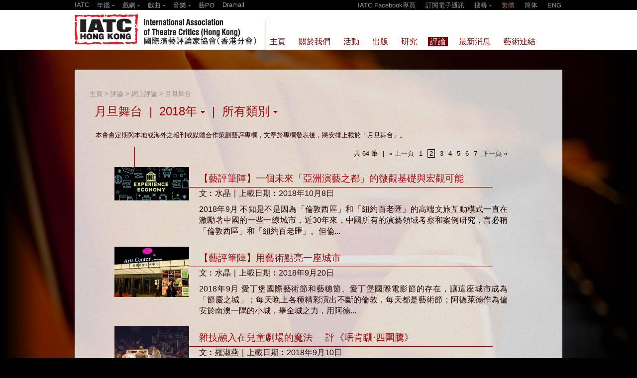

--- FILE ---
content_type: text/html; charset=UTF-8
request_url: https://www.iatc.com.hk/?a=group&id=reviews_online&doc_year=2018&cat_id=65&page=2
body_size: 11044
content:
<!DOCTYPE HTML PUBLIC '-//W3C//DTD HTML 4.01 Transitional//EN' 'http://www.w3.org/TR/html4/loose.dtd'><!--[if lt IE 7 ]> <html class='ie6' lang='zh-Hant'> <![endif]--><!--[if IE 7 ]>    <html class='ie7' lang='zh-Hant'> <![endif]--><!--[if IE 8 ]>    <html class='ie8' lang='zh-Hant'> <![endif]--><!--[if IE 9 ]>    <html class='ie9' lang='zh-Hant'> <![endif]--><!--[if (gt IE 9)|!(IE)]><!--> <html lang='zh-Hant'> <!--<![endif]--><head><meta http-equiv='Content-Type'        content='text/html; charset=utf-8'><meta http-equiv='Content-Style-Type'  content='text/css'><meta http-equiv='Content-Script-Type' content='text/javascript'><meta name='keywords' content='表演藝術,劇場,戲劇,音樂,舞蹈,年鑑,口述史,紀錄,戲曲,演後評,Theatre,Drama,Music,Dance,Yearbook,Oral History,Documentation,Performing Arts,Xiqu,Post performance Dialogue,IATC,International Association of Theatre Critics (Hong Kong),Reviews,Criticism,Criticspo,國際演藝評論家協會（香港分會）,藝評,藝PO,評論'><meta name='description' content='國際演藝評論家協會（香港分會）的使命，是承襲母會的精神，讓藝術工作者與藝評者能聚首觀摩，互相學習；促進藝術水平的提昇。The mission of The International Association of Theatre Critics (Hong Kong) is to inherit the spirit of the association, to allow artists and art critics to gather, observe and learn from each other, and to promote the improvement in artistic levels.'><meta name='viewport' content='width=device-width, initial-scale=1'><title>IATC | 國際演藝評論家協會（香港分會）</title><link rel='shortcut icon' href='https://www.iatc.com.hk/template/iatc/iatc_1_0/images/icon.ico?v=2.8.11.4'><link rel='stylesheet' type='text/css' href='https://www.iatc.com.hk/core_2_8/style.css?v=2.8.11.4'><link rel='stylesheet' type='text/css' href='https://www.iatc.com.hk/core_2_8/CalendarPopup.css?v=2.8.11.4'><link rel='stylesheet' type='text/css' href='https://www.iatc.com.hk/template/iatc/iatc_1_0/style.css?v=2.8.11.4'><script type='text/javascript' src='https://www.iatc.com.hk/core_2_8/php.js?v=2.8.11.4'></script><script type='text/javascript' src='https://www.iatc.com.hk/core_2_8/jquery.js?v=2.8.11.4'></script><script type='text/javascript' src='https://www.iatc.com.hk/core_2_8/ajaxupload.js?v=2.8.11.4'></script><script type='text/javascript' src='https://www.iatc.com.hk/core_2_8/ckeditor/ckeditor.js?v=2.8.11.4'></script><script type='text/javascript' src='https://www.iatc.com.hk/core_2_8/ckeditor/adapters/jquery.js?v=2.8.11.4'></script><script type='text/javascript' src='https://www.iatc.com.hk/core_2_8/function.js?v=2.8.11.4'></script><script type='text/javascript' src='https://www.iatc.com.hk/core_2_8/view.js?v=2.8.11.4'></script><script type='text/javascript' src='https://www.iatc.com.hk/core_2_8/common.js?v=2.8.11.4'></script><script type='text/javascript' src='https://www.iatc.com.hk/core_2_8/date.js?v=2.8.11.4'></script><script type='text/javascript' src='https://www.iatc.com.hk/core_2_8/AnchorPosition.js?v=2.8.11.4'></script><script type='text/javascript' src='https://www.iatc.com.hk/core_2_8/PopupWindow.js?v=2.8.11.4'></script><script type='text/javascript' src='https://www.iatc.com.hk/core_2_8/CalendarPopup.js?v=2.8.11.4'></script><script type='text/javascript'>    var gCal = new CalendarPopup("popup_cal");</script><script type='text/javascript'>var gCore = 'core_2_8';var gDomain = 'https://www.iatc.com.hk';var gRealDomain = 'https://www.iatc.com.hk';var gSiteCode = 'iatc';var gSiteTitle = 'IATC | 國際演藝評論家協會（香港分會）';var gSiteRoot = '';var gRealSiteRoot = '';var gWebRoot = '';var gRealWebRoot = '';var gUploadsPath = 'uploads';var gTemplatePath = 'template/iatc/iatc_1_0';var gImagesPath = 'template/iatc/iatc_1_0/images';var gCmsVersion = '2.8';var gCmsEdition = '';var gLoginId = '0';var gLoginName = '';var gLoginEmail = '';var gDispLang = 'tc';var gDialogTop = '';var gDspTemplate = 'list_criticism';</script>
<!-- Google tag (gtag.js) -->
<script async src='https://www.googletagmanager.com/gtag/js?id=G-7LZBK4KSL5'></script>
<script>
  window.dataLayer = window.dataLayer || [];
  function gtag(){dataLayer.push(arguments);}
  gtag('js', new Date());

  gtag('config', 'G-7LZBK4KSL5');
</script>
</head><body class='cms website'><style>  html {    width:100%; height:100%;  }  body {    margin:0;    width:100%; height:100%;    background-color:#000;    min-width:980px;  }  #bg {    position:fixed; left:-50%; top:0;    width:200%; height:100%;  }  #bg img {    position:absolute; left:0; top:0; right:0; bottom:0;    margin-left:auto; margin-right:auto;    margin-top:auto; margin-bottom:auto;    min-width:50%;    min-height:100%;  }</style><script>var bg_loaded       = false;var slogon_1_loaded = false;var slogon_2_loaded = false;function aniUpdateLoaded(code) {  $('.debug').append('|'+code);  if(code=='bg')       bg_loaded       = true;  if(code=='slogon_1') slogon_1_loaded = true;  if(code=='slogon_2') slogon_2_loaded = true;}function aniCheckLoaded() {  $('.debug').append('|***');  if(!bg_loaded)       { setTimeout(aniCheckLoaded, 100); return; }  if(!slogon_1_loaded) { setTimeout(aniCheckLoaded, 100); return; }  if(!slogon_2_loaded) { setTimeout(aniCheckLoaded, 100); return; }  $('.debug').append('|+++');  aniShowSlogon();}function aniShowSlogon() {  setTimeout(function() {    $('.slogon_line').slideDown(1500);  }, 0);  setTimeout(function() {    $('.slogon_1').fadeIn(1000);  }, 500);  setTimeout(function() {    $('.slogon_2').fadeIn(1000);  }, 900);  setTimeout(function() {    $('.content').fadeIn(1000);  }, 1500);  setTimeout(function() {    $('#footer').fadeIn(1000);  }, 1500);}</script><div id='bg'><img src='/template/iatc/iatc_1_0/images/bg_chair.jpg' onload='if(typeof aniUpdateLoaded == "function") aniUpdateLoaded("bg");'></div><script type='text/javascript'>var subTopBarExpanded = 0;var subTopBarInitHeight = 20;var subTopBarOpenHeight = 100;$(document).ready(function() {    $('#sub_top_bar .site_yearbook'           ).click(togger_sub_top_bar_options);    $('#sub_top_bar .site_drama'              ).click(togger_sub_top_bar_options);    $('#sub_top_bar .site_xiqu'               ).click(togger_sub_top_bar_options);    $('#sub_top_bar .site_music'              ).click(togger_sub_top_bar_options);    $('#sub_top_bar .search_button'           ).click(togger_sub_top_bar_options);    $('#sub_top_bar .search_box .search_go'   ).click(search_keyword);    $('#sub_top_bar .search_box .search_field').bind('keypress', function(e) {      if(e.keyCode==13) { search_keyword(); }    });});function togger_sub_top_bar_options() {    if(subTopBarExpanded == 0) {      subTopBarExpanded = 1;      expand_sub_top_bar_options();    }    else {      subTopBarExpanded = 0;      collapse_sub_top_bar_options();    }}function expand_sub_top_bar_options() {    $('#sub_top_bar').stop().animate(      { height: '+=' + subTopBarOpenHeight },      200,      function() {}    );}function collapse_sub_top_bar_options() {    $('#sub_top_bar').stop().animate(      { height: subTopBarInitHeight },      200,      function() {}    );}function search_keyword() {    var search   = $('.search_box .search_field').val();    if(search == '') return false;    var url = '/?a=search&search='+search;    window.location = url;    return false;}</script><div id='sub_top_bar' style='position:relative; overflow:hidden;'><div class='title' style='position:relative;'><table border=0 cellpadding=0 cellspacing=0 width=100%><tr><td valign=top><div class='site_menu'><table border=0 cellpadding=0 cellspacing=0><tr><td valign=top><div><a href='http://iatc.com.hk/'>IATC</a></div></td><td valign=top><div class='sep'>&nbsp;&nbsp;</div></td><td valign=top><div class='site_yearbook' style='padding-bottom:4px; cursor:pointer;'>年鑑 <img src='/template/iatc/iatc_1_0/images/arrow_down_top_bar.png' style='vertical-align:middle;'></div></td><td valign=top><div class='sep'>&nbsp;&nbsp;</div></td><td valign=top><div class='site_drama' style='padding-bottom:4px; cursor:pointer;'>戲劇 <img src='/template/iatc/iatc_1_0/images/arrow_down_top_bar.png' style='vertical-align:middle;'></div><a href='http://iatc.com.hk/drama2014'><div style='padding-bottom:4px;'>2014</div></a><a href='http://iatc.com.hk/drama2013'><div style='padding-bottom:4px;'>2013</div></a><a href='http://iatc.com.hk/drama2012'><div style='padding-bottom:4px;'>2012</div></a><a href='http://iatc.com.hk/drama2011'><div style='padding-bottom:4px;'>2011</div></a><a href='http://iatc.com.hk/drama2010' target='_blank'><div style='padding-bottom:4px;'>2010</div></a></td><td valign=top><div class='sep'>&nbsp;&nbsp;</div></td><td valign=top><div class='site_xiqu' style='padding-bottom:4px; cursor:pointer;'>戲曲 <img src='/template/iatc/iatc_1_0/images/arrow_down_top_bar.png' style='vertical-align:middle;'></div><a href='http://iatc.com.hk/xiqu2014'><div style='padding-bottom:4px;'>2014</div></a><a href='http://iatc.com.hk/xiqu2013'><div style='padding-bottom:4px;'>2013</div></a><a href='http://iatc.com.hk/xiqu2012'><div style='padding-bottom:4px;'>2012</div></a><a href='http://iatc.com.hk/xiqu2011'><div style='padding-bottom:4px;'>2011</div></a></td><td valign=top><div class='sep'>&nbsp;&nbsp;</div></td><td valign=top><div class='site_music' style='padding-bottom:4px; cursor:pointer;'>音樂 <img src='/template/iatc/iatc_1_0/images/arrow_down_top_bar.png' style='vertical-align:middle;'></div><a href='http://iatc.com.hk/music2014'><div style='padding-bottom:4px;'>2014</div></a></td><td valign=top><div class='sep'>&nbsp;&nbsp;</div></td><td valign=top><div><a href='http://www.iatc.com.hk/criticspo'target='_blank'>藝PO</a></div></td><td valign=top><div class='sep'>&nbsp;&nbsp;</div></td><td valign=top><div><a href='http://dramall.hk/'>Dramall</a></div></td></tr></table></div></td><td valign=top><div class='menu'><a href='http://www.facebook.com/iatchongkong' target='_blank'>IATC Facebook專頁</a><span class='sep'>&nbsp;</span><a href='https://www.iatc.com.hk/group/subscribe'>訂閱電子通訊</a><span class='sep'>&nbsp;</span><span style='position:relative;'><div class='search_box' style='position:absolute; top:30px; left:-5px; width:170px; text-align:left;'><input type='input' class='search_field' style='width:100px; height:16px; border:1; padding:0 2px;' value='' />&nbsp;<a href='#' class='search_go' style=''>搜尋</a></div></span><span class='search_button' style='cursor:pointer;'>搜尋 <img src='/template/iatc/iatc_1_0/images/arrow_down_top_bar.png' style='vertical-align:middle;'></span><span class='sep'>&nbsp;</span><a class='cms_lang sel' lang='tc'>繁體</a><span class='sep'>&nbsp;</span><a class='cms_lang' lang='sc'>简体</a><span class='sep'>&nbsp;</span><a class='cms_lang' lang='en'>ENG</a></div></td></tr></table></div></div><div id='top_bar' style='position:relative;'><div class='title' style='position:relative;'><a href='/'><img src='/template/iatc/iatc_1_0/images/iatc_logo.png' alt='' style='position:absolute; left:0px; width:370px; height:75px;'></a><div style='position:absolute; left:382px; top:20px; width:1px; height:60px; background:#790000;'></div><script>$(document).ready(function() {    $('.page_menu_button').click(function() {      var code = $(this).attr('group_code');      top_bar_toggle_menu(code);    });});function top_bar_toggle_menu(code) {    if($('.page_menu_'+code).is(':visible')) {      top_bar_hide_all_menu();    }    else {      $('#top_bar .menu .triangle').hide();      $('#top_bar .menu .triangle_'+code).show();      $('#page_menu .page_menu:visible').hide();      $('#page_menu .page_menu_'+code).slideDown(200);    }}function top_bar_hide_all_menu() {    $('#top_bar .menu .triangle').hide();    $('#page_menu .page_menu:visible').slideUp(200);}</script><div class='menu' style='position:absolute; left:388px; top:54px;'><table border=0 cellspacing=0 cellpadding=0><tr><td valign=top align=left><a href='https://www.iatc.com.hk/group/home'><div class='item' group_code='home' style=''>主頁</div></a></td><td valign=top><div class='sep'></div></td><td valign=top align=left><div class='item page_menu_button' group_code='about' style=''>關於我們</div><div class='triangle triangle_about' style='padding-left:7px; display:none;'><img src='/template/iatc/iatc_1_0/images/menu_triangle.gif'></div></td><td valign=top><div class='sep'></div></td><td valign=top align=left><div class='item page_menu_button' group_code='event' style=''>活動</div><div class='triangle triangle_event' style='padding-left:7px; display:none;'><img src='/template/iatc/iatc_1_0/images/menu_triangle.gif'></div></td><td valign=top><div class='sep'></div></td><td valign=top align=left><div class='item page_menu_button' group_code='publications' style=''>出版</div><div class='triangle triangle_publications' style='padding-left:7px; display:none;'><img src='/template/iatc/iatc_1_0/images/menu_triangle.gif'></div></td><td valign=top><div class='sep'></div></td><td valign=top align=left><div class='item page_menu_button' group_code='research' style=''>研究</div><div class='triangle triangle_research' style='padding-left:7px; display:none;'><img src='/template/iatc/iatc_1_0/images/menu_triangle.gif'></div></td><td valign=top><div class='sep'></div></td><td valign=top align=left><div class='item sel page_menu_button' group_code='criticism' style=''>評論</div><div class='triangle triangle_criticism' style='padding-left:7px; display:none;'><img src='/template/iatc/iatc_1_0/images/menu_triangle.gif'></div></td><td valign=top><div class='sep'></div></td><td valign=top align=left><a href='https://www.iatc.com.hk/group/news'><div class='item' group_code='news' style=''>最新消息</div></a></td><td valign=top><div class='sep'></div></td><td valign=top align=left><div class='item page_menu_button' group_code='arts_link' style=''>藝術連結</div><div class='triangle triangle_arts_link' style='padding-left:7px; display:none;'><img src='/template/iatc/iatc_1_0/images/menu_triangle.gif'></div></td></tr></table></div></div></div><div id='page_menu' style='position:relative;'><div class='page_menu page_menu_about' style='position:relative; display:none;'><div style='padding:0; padding-left:382px;'><div style='width:1px; height:20px; background:#ff0;'></div></div><div style='padding:20px; overflow:hidden;'><table border=0 cellspacing=0 cellpadding=0><tr><td valign=top><div style='width:362px;'><style type='text/css'>  .page_menu_doc .page_menu_doc_title a       { color:#FF0; }  .page_menu_doc .page_menu_doc_title a:hover { color:#FF0; }</style><div class='page_menu_doc' style='width:320px;'><table border=0 cellspacing=0 cellpadding=0><tr><td valign=top><div style=''><table border=0 cellspacing=0 cellpadding=0><tr><td><div style='padding:10px; background:#FFF'><div style='max-height:150px; overflow:hidden;'><a href='https://www.iatc.com.hk/doc/23961' target='_blank'><img class='' style='width:300px; height:262px; border:0px;' src='https://www.iatc.com.hk/uploads/iatc/201308/thumbnail/20130815_191044_m1DEeB5kpj_p_300_0.png' title='' alt=''></a></div></div></td></tr></table></div><table border=0 cellspacing=0 cellpadding=0><tr><td valign=top><div style='width:20px;'></div></td><td valign=top><div style='border-left:1px solid #FF0; padding-left:10px; padding-top:10px; padding-bottom:5px;' class='page_menu_doc_title'><a href='https://www.iatc.com.hk/doc/23961'>成為會員</a></div></td></tr></table></td></tr></table></div></div></td><td valign=top><div style='width:20px;'></div></td><td valign=top><table border=0 cellspacing=0 cellpadding=0><tr><td valign=top><div class='page_menu_item_1' style='padding:0 0 10px 0; width:180px; font-size:14pt;'>關於我們</div></td><td valign=top><div class='page_menu_item_1' style='padding:0 0 10px 0; width:180px; font-size:14pt;'>支持我們</div></td><td valign=top><div class='page_menu_item_1' style='padding:0 0 10px 0; width:180px; font-size:14pt;'><a href='https://www.iatc.com.hk/group/contact_us'>聯絡我們</a></div></td></tr><tr><td valign=top><div class='page_menu_item_2' style='padding:0 0 10px 20px; font-size:12pt; '><a href='https://www.iatc.com.hk/group/background'>背景</a></div><div class='page_menu_item_2' style='padding:0 0 10px 20px; font-size:12pt; '><a href='https://www.iatc.com.hk/group/mission'>使命</a></div><div class='page_menu_item_2' style='padding:0 0 10px 20px; font-size:12pt; '><a href='https://www.iatc.com.hk/group/strategy'>發展策略</a></div><div class='page_menu_item_2' style='padding:0 0 10px 20px; font-size:12pt; '><a href='https://www.iatc.com.hk/group/objective'>工作重點</a></div><div class='page_menu_item_2' style='padding:0 0 10px 20px; font-size:12pt; '><a href='https://www.iatc.com.hk/group/director_staff'>董事／職員</a></div></td><td valign=top><div class='page_menu_item_2' style='padding:0 0 10px 20px; font-size:12pt; '><a href='https://www.iatc.com.hk/group/membership'>會員</a></div><div class='page_menu_item_2' style='padding:0 0 10px 20px; font-size:12pt; '><a href='https://www.iatc.com.hk/group/application'>會員及申請表</a></div><div class='page_menu_item_2' style='padding:0 0 10px 20px; font-size:12pt; '><a href='https://www.iatc.com.hk/group/members'>會員簡介</a></div><div class='page_menu_item_2' style='padding:0 0 10px 20px; font-size:12pt; '><a href='https://www.iatc.com.hk/group/donation'>捐助</a></div></td><td valign=top></td></tr></table></td></tr></table></div><div style='padding:0; padding-left:367px; padding-bottom:10px;'><div class='page_menu_close' style='width:31px; height:31px;' onclick='top_bar_hide_all_menu();'><img src='/template/iatc/iatc_1_0/images/menu_close.png'></div></div></div><div class='page_menu page_menu_event' style='position:relative; display:none;'><div style='padding:0; padding-left:382px;'><div style='width:1px; height:20px; background:#ff0;'></div></div><div style='padding:20px; overflow:hidden;'><table border=0 cellspacing=0 cellpadding=0><tr><td valign=top><div style='width:362px;'><style type='text/css'>  .page_menu_doc .page_menu_doc_title a       { color:#FF0; }  .page_menu_doc .page_menu_doc_title a:hover { color:#FF0; }</style><div class='page_menu_doc' style='width:320px;'><table border=0 cellspacing=0 cellpadding=0><tr><td valign=top><div style=''><table border=0 cellspacing=0 cellpadding=0><tr><td><div style='padding:10px; background:#FFF'><div style='max-height:150px; overflow:hidden;'><a href='https://www.iatc.com.hk/doc/47244' target='_blank'><img class='' style='width:300px; height:111px; border:0px;' src='https://www.iatc.com.hk/uploads/iatc/201408/thumbnail/20140805_131841_nKkAA2m4U7_p_300_0.JPG' title='' alt=''></a></div></div></td></tr></table></div><table border=0 cellspacing=0 cellpadding=0><tr><td valign=top><div style='width:20px;'></div></td><td valign=top><div style='border-left:1px solid #FF0; padding-left:10px; padding-top:10px; padding-bottom:5px;' class='page_menu_doc_title'><a href='https://www.iatc.com.hk/doc/47244'>「新視野藝術節2014」　對談新視野‧藝文沙龍講座系列</a></div></td></tr></table></td></tr></table></div></div></td><td valign=top><div style='width:20px;'></div></td><td valign=top><table border=0 cellspacing=0 cellpadding=0><tr><td valign=top><div class='page_menu_item_1' style='padding:0 0 10px 0; width:180px; font-size:14pt;'><a href='https://www.iatc.com.hk/group/event_latest'>最新活動</a></div></td><td valign=top><div class='page_menu_item_1' style='padding:0 0 10px 0; font-size:14pt;'>活動回顧 (請選擇年份)</div><table border=0 cellpadding=0 cellspacing=0><tr><td valign=top><div class='page_menu_item_2' style='padding:5px 10px 5px 20px; font-size:12pt;'><a href='https://www.iatc.com.hk/group/event_archive?year=2025'>2025</a></div></td><td valign=top><div class='page_menu_item_2' style='padding:5px 10px 5px 20px; font-size:12pt;'><a href='https://www.iatc.com.hk/group/event_archive?year=2024'>2024</a></div></td><td valign=top><div class='page_menu_item_2' style='padding:5px 10px 5px 20px; font-size:12pt;'><a href='https://www.iatc.com.hk/group/event_archive?year=2023'>2023</a></div></td><td valign=top><div class='page_menu_item_2' style='padding:5px 10px 5px 20px; font-size:12pt;'><a href='https://www.iatc.com.hk/group/event_archive?year=2022'>2022</a></div></td></tr><tr><td valign=top><div class='page_menu_item_2' style='padding:5px 10px 5px 20px; font-size:12pt;'><a href='https://www.iatc.com.hk/group/event_archive?year=2021'>2021</a></div></td><td valign=top><div class='page_menu_item_2' style='padding:5px 10px 5px 20px; font-size:12pt;'><a href='https://www.iatc.com.hk/group/event_archive?year=2020'>2020</a></div></td><td valign=top><div class='page_menu_item_2' style='padding:5px 10px 5px 20px; font-size:12pt;'><a href='https://www.iatc.com.hk/group/event_archive?year=2019'>2019</a></div></td><td valign=top><div class='page_menu_item_2' style='padding:5px 10px 5px 20px; font-size:12pt;'><a href='https://www.iatc.com.hk/group/event_archive?year=2018'>2018</a></div></td></tr><tr><td valign=top><div class='page_menu_item_2' style='padding:5px 10px 5px 20px; font-size:12pt;'><a href='https://www.iatc.com.hk/group/event_archive?year=2017'>2017</a></div></td><td valign=top><div class='page_menu_item_2' style='padding:5px 10px 5px 20px; font-size:12pt;'><a href='https://www.iatc.com.hk/group/event_archive?year=2016'>2016</a></div></td><td valign=top><div class='page_menu_item_2' style='padding:5px 10px 5px 20px; font-size:12pt;'><a href='https://www.iatc.com.hk/group/event_archive?year=2015'>2015</a></div></td><td valign=top><div class='page_menu_item_2' style='padding:5px 10px 5px 20px; font-size:12pt;'><a href='https://www.iatc.com.hk/group/event_archive?year=2014'>2014</a></div></td></tr><tr><td valign=top><div class='page_menu_item_2' style='padding:5px 10px 5px 20px; font-size:12pt;'><a href='https://www.iatc.com.hk/group/event_archive?year=2013'>2013</a></div></td><td valign=top><div class='page_menu_item_2' style='padding:5px 10px 5px 20px; font-size:12pt;'><a href='https://www.iatc.com.hk/group/event_archive?year=2012'>2012</a></div></td><td valign=top><div class='page_menu_item_2' style='padding:5px 10px 5px 20px; font-size:12pt;'><a href='https://www.iatc.com.hk/group/event_archive?year=2011'>2011</a></div></td><td valign=top><div class='page_menu_item_2' style='padding:5px 10px 5px 20px; font-size:12pt;'><a href='https://www.iatc.com.hk/group/event_archive?year=2010'>2010</a></div></td></tr><tr><td valign=top><div class='page_menu_item_2' style='padding:5px 10px 5px 20px; font-size:12pt;'><a href='https://www.iatc.com.hk/group/event_archive?year=2009'>2009</a></div></td><td valign=top><div class='page_menu_item_2' style='padding:5px 10px 5px 20px; font-size:12pt;'><a href='https://www.iatc.com.hk/group/event_archive?year=2008'>2008</a></div></td><td valign=top><div class='page_menu_item_2' style='padding:5px 10px 5px 20px; font-size:12pt;'><a href='https://www.iatc.com.hk/group/event_archive?year=2007'>2007</a></div></td><td valign=top><div class='page_menu_item_2' style='padding:5px 10px 5px 20px; font-size:12pt;'><a href='https://www.iatc.com.hk/group/event_archive?year=2006'>2006</a></div></td></tr><tr><td valign=top><div class='page_menu_item_2' style='padding:5px 10px 5px 20px; font-size:12pt;'><a href='https://www.iatc.com.hk/group/event_archive?year=2005'>2005</a></div></td><td valign=top><div class='page_menu_item_2' style='padding:5px 10px 5px 20px; font-size:12pt;'><a href='https://www.iatc.com.hk/group/event_archive?year=2004'>2004</a></div></td><td valign=top><div class='page_menu_item_2' style='padding:5px 10px 5px 20px; font-size:12pt;'><a href='https://www.iatc.com.hk/group/event_archive?year=2003'>2003</a></div></td><td valign=top><div class='page_menu_item_2' style='padding:5px 10px 5px 20px; font-size:12pt;'><a href='https://www.iatc.com.hk/group/event_archive?year=2002'>2002</a></div></td></tr><tr><td valign=top><div class='page_menu_item_2' style='padding:5px 10px 5px 20px; font-size:12pt;'><a href='https://www.iatc.com.hk/group/event_archive?year=2001'>2001</a></div></td></tr></table></td></tr></table></td></tr></table></div><div style='padding:0; padding-left:367px; padding-bottom:10px;'><div class='page_menu_close' style='width:31px; height:31px;' onclick='top_bar_hide_all_menu();'><img src='/template/iatc/iatc_1_0/images/menu_close.png'></div></div></div><div class='page_menu page_menu_publications' style='position:relative; display:none;'><div style='padding:0; padding-left:382px;'><div style='width:1px; height:20px; background:#ff0;'></div></div><div style='padding:20px; overflow:hidden;'><table border=0 cellspacing=0 cellpadding=0><tr><td valign=top><div style='width:362px;'><style type='text/css'>  .page_menu_doc .page_menu_doc_title a       { color:#FF0; }  .page_menu_doc .page_menu_doc_title a:hover { color:#FF0; }</style><div class='page_menu_doc' style='width:320px;'><table border=0 cellspacing=0 cellpadding=0><tr><td valign=top><div style=''><table border=0 cellspacing=0 cellpadding=0><tr><td><div style='padding:10px; background:#FFF'><div style='max-height:150px; overflow:hidden;'><a href='https://www.iatc.com.hk/doc/100760' target='_blank'><img class='' style='width:300px; height:192px; border:0px;' src='https://www.iatc.com.hk/uploads/iatc/201703/thumbnail/20170313_184101_5m2hQheed7_p_300_0.jpg' title='' alt=''></a></div></div></td></tr></table></div><table border=0 cellspacing=0 cellpadding=0><tr><td valign=top><div style='width:20px;'></div></td><td valign=top><div style='border-left:1px solid #FF0; padding-left:10px; padding-top:10px; padding-bottom:5px;' class='page_menu_doc_title'><a href='https://www.iatc.com.hk/doc/100760'>十年城事：香港劇本選（2003-2012）（一書兩冊）</a></div></td></tr></table></td></tr></table></div></div></td><td valign=top><div style='width:20px;'></div></td><td valign=top><table border=0 cellspacing=0 cellpadding=0><tr><td valign=top><div class='page_menu_item_1' style='padding:0 0 10px 0; width:400px; font-size:14pt;'>出版刊物</div><table border=0 cellpadding=0 cellspacing=0><tr><td valign=top><div class='page_menu_item_2' style='padding:5px 0px 5px 20px; width:200px;font-size:12pt;'><a href='https://www.iatc.com.hk/group/publication_iatc?cat_id=76'>劇本(香港戲劇叢書)</a></div></td><td valign=top><div class='page_menu_item_2' style='padding:5px 0px 5px 20px; width:200px;font-size:12pt;'><a href='https://www.iatc.com.hk/group/publication_iatc?cat_id=77'>劇本(翻譯系列)</a></div></td></tr><tr><td valign=top><div class='page_menu_item_2' style='padding:5px 0px 5px 20px; width:200px;font-size:12pt;'><a href='https://www.iatc.com.hk/group/publication_iatc?cat_id=78'>劇本(個人創作系列)</a></div></td><td valign=top><div class='page_menu_item_2' style='padding:5px 0px 5px 20px; width:200px;font-size:12pt;'><a href='https://www.iatc.com.hk/group/publication_iatc?cat_id=79'>評論</a></div></td></tr><tr><td valign=top><div class='page_menu_item_2' style='padding:5px 0px 5px 20px; width:200px;font-size:12pt;'><a href='https://www.iatc.com.hk/group/publication_iatc?cat_id=80'>劇場教育</a></div></td><td valign=top><div class='page_menu_item_2' style='padding:5px 0px 5px 20px; width:200px;font-size:12pt;'><a href='https://www.iatc.com.hk/group/publication_iatc?cat_id=81'>年鑑</a></div></td></tr><tr><td valign=top><div class='page_menu_item_2' style='padding:5px 0px 5px 20px; width:200px;font-size:12pt;'><a href='https://www.iatc.com.hk/group/publication_iatc?cat_id=82'>劇場</a></div></td><td valign=top><div class='page_menu_item_2' style='padding:5px 0px 5px 20px; width:200px;font-size:12pt;'><a href='https://www.iatc.com.hk/group/publication_iatc?cat_id=83'>電影</a></div></td></tr><tr><td valign=top><div class='page_menu_item_2' style='padding:5px 0px 5px 20px; width:200px;font-size:12pt;'><a href='https://www.iatc.com.hk/group/publication_iatc?cat_id=84'>舞蹈</a></div></td><td valign=top><div class='page_menu_item_2' style='padding:5px 0px 5px 20px; width:200px;font-size:12pt;'><a href='https://www.iatc.com.hk/group/publication_iatc?cat_id=85'>音樂</a></div></td></tr><tr><td valign=top><div class='page_menu_item_2' style='padding:5px 0px 5px 20px; width:200px;font-size:12pt;'><a href='https://www.iatc.com.hk/group/publication_iatc?cat_id=87'>藝評文集</a></div></td><td valign=top><div class='page_menu_item_2' style='padding:5px 0px 5px 20px; width:200px;font-size:12pt;'><a href='https://www.iatc.com.hk/group/publication_iatc?cat_id=88'>導賞手冊</a></div></td></tr><tr><td valign=top><div class='page_menu_item_2' style='padding:5px 0px 5px 20px; width:200px;font-size:12pt;'><a href='https://www.iatc.com.hk/group/publication_iatc?cat_id=86'>其他</a></div></td></tr></table></td><td valign=top><div class='page_menu_item_1' style='padding:0 0 10px 0; width:180px; font-size:14pt;'><a href='https://www.iatc.com.hk/group/publication_buy'>書籍訂購</a></div></td></tr></table></td></tr></table></div><div style='padding:0; padding-left:367px; padding-bottom:10px;'><div class='page_menu_close' style='width:31px; height:31px;' onclick='top_bar_hide_all_menu();'><img src='/template/iatc/iatc_1_0/images/menu_close.png'></div></div></div><div class='page_menu page_menu_research' style='position:relative; display:none;'><div style='padding:0; padding-left:382px;'><div style='width:1px; height:20px; background:#ff0;'></div></div><div style='padding:20px; overflow:hidden;'><table border=0 cellspacing=0 cellpadding=0><tr><td valign=top><div style='width:362px;'><style type='text/css'>  .page_menu_doc .page_menu_doc_title a       { color:#FF0; }  .page_menu_doc .page_menu_doc_title a:hover { color:#FF0; }</style><div class='page_menu_doc' style='width:320px;'><table border=0 cellspacing=0 cellpadding=0><tr><td valign=top><div style=''><table border=0 cellspacing=0 cellpadding=0><tr><td><div style='padding:10px; background:#FFF'><div style='max-height:150px; overflow:hidden;'><a href='https://www.iatc.com.hk/doc/24590' target='_blank'><img class='' style='width:240px; height:301px; border:0px;' src='https://www.iatc.com.hk/uploads/iatc/201308/thumbnail/20130814_220810_s6t8w76MD9_p_300_0.jpg' title='' alt=''></a></div></div></td></tr></table></div><table border=0 cellspacing=0 cellpadding=0><tr><td valign=top><div style='width:20px;'></div></td><td valign=top><div style='border-left:1px solid #FF0; padding-left:10px; padding-top:10px; padding-bottom:5px;' class='page_menu_doc_title'><a href='https://www.iatc.com.hk/doc/24590'>香港戲劇年鑑系列</a></div></td></tr></table></td></tr></table></div></div></td><td valign=top><div style='width:20px;'></div></td><td valign=top><div class='page_menu_item_1' style='padding:0 0 10px 0; font-size:12pt;'><a href='https://www.iatc.com.hk/group/hk_drama'>香港戲劇年鑑系列</a></div><div class='page_menu_item_1' style='padding:0 0 10px 0; font-size:12pt;'><a href='https://www.iatc.com.hk/group/hk_xiqu'>香港戲曲年鑑系列</a></div><div class='page_menu_item_1' style='padding:0 0 10px 0; font-size:12pt;'><a href='https://www.iatc.com.hk/group/hk_music'>香港古典音樂年鑑系列</a></div><div class='page_menu_item_1' style='padding:0 0 10px 0; font-size:12pt;'><a href='https://www.iatc.com.hk/group/case_study'>香港戲劇史個案研究</a></div></td></tr></table></div><div style='padding:0; padding-left:367px; padding-bottom:10px;'><div class='page_menu_close' style='width:31px; height:31px;' onclick='top_bar_hide_all_menu();'><img src='/template/iatc/iatc_1_0/images/menu_close.png'></div></div></div><div class='page_menu page_menu_criticism' style='position:relative; display:none;'><div style='padding:0; padding-left:382px;'><div style='width:1px; height:20px; background:#ff0;'></div></div><div style='padding:20px; overflow:hidden;'><table border=0 cellspacing=0 cellpadding=0><tr><td valign=top><div style='width:362px;'><style type='text/css'>  .page_menu_doc .page_menu_doc_title a       { color:#FF0; }  .page_menu_doc .page_menu_doc_title a:hover { color:#FF0; }</style><div class='page_menu_doc' style='width:320px;'><table border=0 cellspacing=0 cellpadding=0><tr><td valign=top><div style=''><table border=0 cellspacing=0 cellpadding=0><tr><td><div style='padding:10px; background:#FFF'><div style='max-height:150px; overflow:hidden;'><a href='https://www.iatc.com.hk/doc/26522' target='_blank'><img class='' style='width:300px; height:198px; border:0px;' src='https://www.iatc.com.hk/uploads/iatc/201310/thumbnail/20131030_125902_3VoRrKVjxD_p_300_0.JPG' title='' alt=''></a></div></div></td></tr></table></div><table border=0 cellspacing=0 cellpadding=0><tr><td valign=top><div style='width:20px;'></div></td><td valign=top><div style='border-left:1px solid #FF0; padding-left:10px; padding-top:10px; padding-bottom:5px;' class='page_menu_doc_title'><a href='https://www.iatc.com.hk/doc/26522'>陸帕的心象世界：《假面．瑪莉蓮》 </a></div></td></tr></table></td></tr></table></div></div></td><td valign=top><div style='width:20px;'></div></td><td valign=top><table border=0 cellspacing=0 cellpadding=0><tr><td valign=top><div class='page_menu_item_1' style='padding:0 0 10px 0; width:180px; font-size:14pt;'>網上評論</div></td><td valign=top><div class='page_menu_item_1' style='padding:0 0 10px 0; width:180px; font-size:14pt;'>藝評資料庫</div></td><td valign=top><div class='page_menu_item_1' style='padding:0 0 10px 0; width:180px; font-size:14pt;'>藝評教育</div></td></tr><tr><td valign=top><div class='page_menu_item_2' style='padding:0 0 10px 20px; font-size:12pt; '><a href='https://www.iatc.com.hk/group/reviews'>月旦舞台</a></div><div class='page_menu_item_2' style='padding:0 0 10px 20px; font-size:12pt; '><a href='https://www.iatc.com.hk/group/open_forum'>眾聲喧嘩</a></div><div class='page_menu_item_2' style='padding:0 0 10px 20px; font-size:12pt; '><a href='https://www.iatc.com.hk/group/festival_reviews'>藝術節即時評論</a></div><div class='page_menu_item_2' style='padding:0 0 10px 20px; font-size:12pt; '><a href='https://www.iatc.com.hk/group/writing_scheme_reviews'>藝術寫作計劃評論</a></div><div class='page_menu_item_2' style='padding:0 0 10px 20px; font-size:12pt; '><a href='https://www.iatc.com.hk/group/reviews_exchange'>四海聲評</a></div><div class='page_menu_item_2' style='padding:0 0 10px 20px; font-size:12pt; '><a href='https://www.iatc.com.hk/group/preview'>導賞文章</a></div></td><td valign=top><div class='page_menu_item_2' style='padding:0 0 10px 20px; font-size:12pt; '><a href='https://www.iatc.com.hk/group/hk_drama_criticism_archive'>香港戲劇評論資料庫</a></div><div class='page_menu_item_2' style='padding:0 0 10px 20px; font-size:12pt; '><a href='https://www.iatc.com.hk/group/hk_drama_review_yearly_list'>年度劇評一覽表</a></div><div class='page_menu_item_2' style='padding:0 0 10px 20px; font-size:12pt; '><a href='https://www.iatc.com.hk/group/discussion_seminar'>座談會／討論會紀錄</a></div></td><td valign=top><div class='page_menu_item_2' style='padding:0 0 10px 20px; font-size:12pt; '><a href='https://www.iatc.com.hk/group/writing_scheme'>藝評寫作計劃</a></div><div class='page_menu_item_2' style='padding:0 0 10px 20px; font-size:12pt; '><a href='https://www.iatc.com.hk/group/review_reference'>藝評工具書</a></div></td></tr></table></td></tr></table></div><div style='padding:0; padding-left:367px; padding-bottom:10px;'><div class='page_menu_close' style='width:31px; height:31px;' onclick='top_bar_hide_all_menu();'><img src='/template/iatc/iatc_1_0/images/menu_close.png'></div></div></div><div class='page_menu page_menu_arts_link' style='position:relative; display:none;'><div style='padding:0; padding-left:382px;'><div style='width:1px; height:20px; background:#ff0;'></div></div><div style='padding:20px; overflow:hidden;'><table border=0 cellspacing=0 cellpadding=0><tr><td valign=top><div style='width:362px;'></div></td><td valign=top><div style='width:20px;'></div></td><td valign=top><div class='page_menu_item_1' style='padding:0 0 10px 0; font-size:12pt;'><a href='https://www.iatc.com.hk/group/arts_critique'>演藝風流</a></div><div class='page_menu_item_1' style='padding:0 0 10px 0; font-size:12pt;'><a href='https://www.iatc.com.hk/group/arts_culture_organization'>文化／藝術團體連結</a></div></td></tr></table></div><div style='padding:0; padding-left:367px; padding-bottom:10px;'><div class='page_menu_close' style='width:31px; height:31px;' onclick='top_bar_hide_all_menu();'><img src='/template/iatc/iatc_1_0/images/menu_close.png'></div></div></div></div><div id='outer_frame'><div id='frame'><style>.doc_list_criticism  {    background:url('/template/iatc/iatc_1_0/images/paper_80.png');    margin:40px 0 0 0;    padding:40px 100px 60px 20px;}.doc_list_criticism .title {    padding-left:20px; padding-bottom:0px;}</style><div class='layout_default'><div class='content single_content'><div class='inner_content'><div class='doc_list_criticism'><div class='nav_menu'><a href='https://www.iatc.com.hk/group/home'>主頁</a> > 評論 > 網上評論 > 月旦舞台</div><div style='height:10px;'></div><div class='title'>月旦舞台&nbsp;&nbsp;|&nbsp;&nbsp;<style type='text/css'>  .year_select {   }  .year_select a {      color:#250000;   }  .year_select a:hover {      color:#250000; text-decoration:none;   }  .year_select .sep {      color:#250000;   }  .year_select .select_button {      cursor:pointer;   }  .year_select .select_box {      color:#FF0;      font-size:12pt;       padding-bottom:8px;   }  .year_select .select_box a {      color:#FF0;   }  .year_select .select_box a:hover {      color:#FF0;   }</style><script type='text/javascript'>  $(document).ready(function() {    $('.year_select .select_button').click(show_year_select);  });function show_year_select() {  if( $('.year_select .select_box').is(':visible') ) {      $('.year_select .select_box').stop(true, true).slideUp(300);  }  else {      $('.year_select .select_box').stop(true, true).slideDown(300);      $('.cat_select .select_box').stop(true, true).slideUp(100);  }}</script><span class='year_select' style='text-align:right;'><span class='select_button' style='position:relative;'>2018年 <img src='/template/iatc/iatc_1_0/images/arrow_down.png' style='vertical-align:middle;'><div class='select_box' style='position:absolute; top:35px; left:0px;background:#250000; color:#FF0;text-align:center; width:90px; display:none;'><a href='/?a=group&amp;id=reviews_online&amp;doc_year=2025&amp;cat_id=65'><div style='padding:4px 10px;'>2025年</div></a><a href='/?a=group&amp;id=reviews_online&amp;doc_year=2024&amp;cat_id=65'><div style='padding:4px 10px;'>2024年</div></a><a href='/?a=group&amp;id=reviews_online&amp;doc_year=2023&amp;cat_id=65'><div style='padding:4px 10px;'>2023年</div></a><a href='/?a=group&amp;id=reviews_online&amp;doc_year=2022&amp;cat_id=65'><div style='padding:4px 10px;'>2022年</div></a><a href='/?a=group&amp;id=reviews_online&amp;doc_year=2021&amp;cat_id=65'><div style='padding:4px 10px;'>2021年</div></a><a href='/?a=group&amp;id=reviews_online&amp;doc_year=2020&amp;cat_id=65'><div style='padding:4px 10px;'>2020年</div></a><a href='/?a=group&amp;id=reviews_online&amp;doc_year=2019&amp;cat_id=65'><div style='padding:4px 10px;'>2019年</div></a><a href='/?a=group&amp;id=reviews_online&amp;doc_year=2018&amp;cat_id=65'><div style='padding:4px 10px;'>2018年</div></a><a href='/?a=group&amp;id=reviews_online&amp;doc_year=2017&amp;cat_id=65'><div style='padding:4px 10px;'>2017年</div></a><a href='/?a=group&amp;id=reviews_online&amp;doc_year=2016&amp;cat_id=65'><div style='padding:4px 10px;'>2016年</div></a><a href='/?a=group&amp;id=reviews_online&amp;doc_year=2015&amp;cat_id=65'><div style='padding:4px 10px;'>2015年</div></a><a href='/?a=group&amp;id=reviews_online&amp;doc_year=2014&amp;cat_id=65'><div style='padding:4px 10px;'>2014年</div></a><a href='/?a=group&amp;id=reviews_online&amp;doc_year=2013&amp;cat_id=65'><div style='padding:4px 10px;'>2013年</div></a><a href='/?a=group&amp;id=reviews_online&amp;doc_year=2012&amp;cat_id=65'><div style='padding:4px 10px;'>2012年</div></a><a href='/?a=group&amp;id=reviews_online&amp;doc_year=2011&amp;cat_id=65'><div style='padding:4px 10px;'>2011年</div></a><a href='/?a=group&amp;id=reviews_online&amp;doc_year=2010&amp;cat_id=65'><div style='padding:4px 10px;'>2010年</div></a><a href='/?a=group&amp;id=reviews_online&amp;doc_year=2009&amp;cat_id=65'><div style='padding:4px 10px;'>2009年</div></a><a href='/?a=group&amp;id=reviews_online&amp;doc_year=2008&amp;cat_id=65'><div style='padding:4px 10px;'>2008年</div></a><a href='/?a=group&amp;id=reviews_online&amp;doc_year=2007&amp;cat_id=65'><div style='padding:4px 10px;'>2007年</div></a><a href='/?a=group&amp;id=reviews_online&amp;doc_year=2006&amp;cat_id=65'><div style='padding:4px 10px;'>2006年</div></a><a href='/?a=group&amp;id=reviews_online&amp;doc_year=2005&amp;cat_id=65'><div style='padding:4px 10px;'>2005年</div></a><a href='/?a=group&amp;id=reviews_online&amp;doc_year=2004&amp;cat_id=65'><div style='padding:4px 10px;'>2004年</div></a><a href='/?a=group&amp;id=reviews_online&amp;doc_year=2003&amp;cat_id=65'><div style='padding:4px 10px;'>2003年</div></a><a href='/?a=group&amp;id=reviews_online&amp;doc_year=2002&amp;cat_id=65'><div style='padding:4px 10px;'>2002年</div></a></div></span></span>&nbsp;&nbsp;|&nbsp;&nbsp;<style type='text/css'>  .cat_select {   }  .cat_select a {      color:#250000;   }  .cat_select a:hover {      color:#250000; text-decoration:none;   }  .cat_select .sep {      color:#250000;   }  .cat_select .select_button {      cursor:pointer;   }  .cat_select .select_box {      color:#FF0;      font-size:12pt;       padding-bottom:8px;   }  .cat_select .select_box a {      color:#FF0;   }  .cat_select .select_box a:hover {      color:#FF0;   }</style><script type='text/javascript'>  $(document).ready(function() {    $('.cat_select .select_button').click(show_cat_select);  });function show_cat_select() {  if( $('.cat_select .select_box').is(':visible') ) {      $('.cat_select .select_box').stop(true, true).slideUp(300);  }  else {      $('.cat_select .select_box').stop(true, true).slideDown(300);      $('.year_select .select_box').stop(true, true).slideUp(100);  }}</script><span class='cat_select' style='text-align:right;'><span class='select_button' style='position:relative;'>所有類別 <img src='/template/iatc/iatc_1_0/images/arrow_down.png' style='vertical-align:middle;'><div class='select_box' style='position:absolute; top:35px; left:0px;background:#250000; color:#FF0;text-align:center; width:90px; display:none;'><a href='https://www.iatc.com.hk/group/reviews_online?doc_year=2018&amp;cat_id=65'><div style='padding:4px 10px;'>所有類別</div></a><a href='https://www.iatc.com.hk/group/reviews_online?doc_year=2018&amp;cat_id=65,71'><div style='padding:4px 10px;'>戲劇</div></a><a href='https://www.iatc.com.hk/group/reviews_online?doc_year=2018&amp;cat_id=65,72'><div style='padding:4px 10px;'>音樂</div></a><a href='https://www.iatc.com.hk/group/reviews_online?doc_year=2018&amp;cat_id=65,73'><div style='padding:4px 10px;'>舞蹈</div></a><a href='https://www.iatc.com.hk/group/reviews_online?doc_year=2018&amp;cat_id=65,74'><div style='padding:4px 10px;'>戲曲</div></a><a href='https://www.iatc.com.hk/group/reviews_online?doc_year=2018&amp;cat_id=65,75'><div style='padding:4px 10px;'>其他</div></a></div></span></span></div><div style='padding:10px 5px 0px 22px; font-size:10pt; color:#250000; line-height:1.4em; text-align:justify;'><p>
本會會定期與本地或海外之報刊或媒體合作策劃藝評專欄，文章於專欄發表後，將安排上載於「月旦舞台」。</p>
</div><table border=0 cellspacing=0 cellpadding=0><tr><td valign=top width=100><div style='width:100px; min-height:40px; border-top:1px solid #790000;'></div></td><td valign=top width=100%><div style='border-left:1px solid #790000; min-height:41px;'><div class='paging'><span>共 64 筆</span><span>|</span><a href='/?a=group&id=reviews_online&doc_year=2018&cat_id=65&page=1'>&laquo; 上一頁</a><a href='/?a=group&id=reviews_online&doc_year=2018&cat_id=65&page=1'>1</a><span class='selected'>2</span><a href='/?a=group&id=reviews_online&doc_year=2018&cat_id=65&page=3'>3</a><a href='/?a=group&id=reviews_online&doc_year=2018&cat_id=65&page=4'>4</a><a href='/?a=group&id=reviews_online&doc_year=2018&cat_id=65&page=5'>5</a><a href='/?a=group&id=reviews_online&doc_year=2018&cat_id=65&page=6'>6</a><a href='/?a=group&id=reviews_online&doc_year=2018&cat_id=65&page=7'>7</a><a href='/?a=group&id=reviews_online&doc_year=2018&cat_id=65&page=3'>下一頁 &raquo;</a></div></div></td></tr></table><div class='detail'><div><table border=0 cellspacing=0 cellpadding=0 width=860><tr><td width=150 valign=top><div style=' padding-left:60px;'><span class='' style='display:block; width:150px; height:67px; overflow:hidden;'><a href='https://www.iatc.com.hk/doc/105724' target='_blank'><img class='' style='margin-left:0px; margin-right:0px; margin-top:0px; margin-bottom:0px; width:150px; height:67px; border:0px;' src='https://www.iatc.com.hk/uploads/iatc/201810/thumbnail/20181008_181336_rdHLToE7O4_p_150_0.jpg' title='' alt=''></a></span></div></td><td valign=top><div class='list_title' style='text-align:left; width:610px; border-bottom:1px solid #790000;padding:10px 10px 4px 20px;'><a href='https://www.iatc.com.hk/doc/105724'>【藝評筆陣】一個未來「亞洲演藝之都」的微觀基礎與宏觀可能</a></div><div class='date' style='padding:2px 10px 0px 20px;'>文︰水晶｜上載日期︰2018年10月8日</div><div style='height:10px;'></div><div class='text_frame' style='padding:0px 10px 0px 20px;'><div class='text'>
	2018年9月

不知是不是因為「倫敦西區」和「紐約百老匯」的高端文旅互動模式一直在激勵著中國的一些一線城市，近30年來，中國所有的演藝領域考察和案例研究，言必稱「倫敦西區」和「紐約百老匯」。但倫...</div></div></td></tr></table></div><div class='seperator'></div><div><table border=0 cellspacing=0 cellpadding=0 width=860><tr><td width=150 valign=top><div style=' padding-left:60px;'><span class='' style='display:block; width:150px; height:101px; overflow:hidden;'><a href='https://www.iatc.com.hk/doc/105691' target='_blank'><img class='' style='margin-left:0px; margin-right:0px; margin-top:0px; margin-bottom:0px; width:150px; height:101px; border:0px;' src='https://www.iatc.com.hk/uploads/iatc/201809/thumbnail/20180920_120027_tBCXzmoEUp_p_150_0.jpg' title='' alt=''></a></span></div></td><td valign=top><div class='list_title' style='text-align:left; width:610px; border-bottom:1px solid #790000;padding:10px 10px 4px 20px;'><a href='https://www.iatc.com.hk/doc/105691'>【藝評筆陣】用藝術點亮一座城市</a></div><div class='date' style='padding:2px 10px 0px 20px;'>文︰水晶｜上載日期︰2018年9月20日</div><div style='height:10px;'></div><div class='text_frame' style='padding:0px 10px 0px 20px;'><div class='text'>
	2018年9月

愛丁堡國際藝術節和藝穗節、愛丁堡國際電影節的存在，讓這座城市成為「節慶之城」；每天晚上各種精彩演出不斷的倫敦，每天都是藝術節；阿德萊德作為偏安於南澳一隅的小城，舉全城之力，用阿德...</div></div></td></tr></table></div><div class='seperator'></div><div><table border=0 cellspacing=0 cellpadding=0 width=860><tr><td width=150 valign=top><div style=' padding-left:60px;'><span class='' style='display:block; width:150px; height:100px; overflow:hidden;'><a href='https://www.iatc.com.hk/doc/105740' target='_blank'><img class='' style='margin-left:0px; margin-right:0px; margin-top:0px; margin-bottom:0px; width:150px; height:100px; border:0px;' src='https://www.iatc.com.hk/uploads/iatc/201811/thumbnail/20181115_172022_xHHL7AShNo_p_150_0.jpg' title='' alt=''></a></span></div></td><td valign=top><div class='list_title' style='text-align:left; width:610px; border-bottom:1px solid #790000;padding:10px 10px 4px 20px;'><a href='https://www.iatc.com.hk/doc/105740'>雜技融入在兒童劇場的魔法──評《唔肯瞓‧四圍騰》</a></div><div class='date' style='padding:2px 10px 0px 20px;'>文︰羅淑燕｜上載日期︰2018年9月10日</div><div style='height:10px;'></div><div class='text_frame' style='padding:0px 10px 0px 20px;'><div class='text'>
一個演出，其實在購票前的期待開始，兒童劇場更甚。



「你買到票嗎？那個穿睡衣、坐在梳化上看的演出？」這是家長們討論時的真實對話，也是節目門票在幾天內旋即售罄的原因之一。



在暑假舉行、一年一...</div></div></td></tr></table></div><div class='seperator'></div><div><table border=0 cellspacing=0 cellpadding=0 width=860><tr><td width=150 valign=top><div style=' padding-left:60px;'><span class='' style='display:block; width:150px; height:100px; overflow:hidden;'><a href='https://www.iatc.com.hk/doc/105741' target='_blank'><img class='' style='margin-left:0px; margin-right:0px; margin-top:0px; margin-bottom:0px; width:150px; height:100px; border:0px;' src='https://www.iatc.com.hk/uploads/iatc/201811/thumbnail/20181115_173534_IjBTSrLI3X_p_150_0.jpg' title='' alt=''></a></span></div></td><td valign=top><div class='list_title' style='text-align:left; width:610px; border-bottom:1px solid #790000;padding:10px 10px 4px 20px;'><a href='https://www.iatc.com.hk/doc/105741'>《波西米亞人》：不只歌　還有劇</a></div><div class='date' style='padding:2px 10px 0px 20px;'>文︰洪美芝｜上載日期︰2018年8月31日</div><div style='height:10px;'></div><div class='text_frame' style='padding:0px 10px 0px 20px;'><div class='text'>
如若沒有看過歌劇，你會否認為歌劇門票價格不菲，甚或需要飛往歐洲才能有機會觀賞呢？又或者你會否覺得很多歌劇作品都只是簡單的故事並配上樂曲？又有否擔心歌劇的語言是自己聽不懂的意大利語呢？平日較常觀賞戲劇...</div></div></td></tr></table></div><div class='seperator'></div><div><table border=0 cellspacing=0 cellpadding=0 width=860><tr><td width=150 valign=top><div style=' padding-left:60px;'><span class='' style='display:block; width:150px; height:90px; overflow:hidden;'><a href='https://www.iatc.com.hk/doc/105671' target='_blank'><img class='' style='margin-left:0px; margin-right:0px; margin-top:0px; margin-bottom:0px; width:150px; height:90px; border:0px;' src='https://www.iatc.com.hk/uploads/iatc/201808/thumbnail/20180828_125114_f7yf3en9LZ_p_150_0.jpg' title='' alt=''></a></span></div></td><td valign=top><div class='list_title' style='text-align:left; width:610px; border-bottom:1px solid #790000;padding:10px 10px 4px 20px;'><a href='https://www.iatc.com.hk/doc/105671'>【藝評筆陣】政治不正確的政治劇場</a></div><div class='date' style='padding:2px 10px 0px 20px;'>文︰耿一偉｜上載日期︰2018年8月28日</div><div style='height:10px;'></div><div class='text_frame' style='padding:0px 10px 0px 20px;'><div class='text'>
	2018年8月

去年六月底我去科隆衝動藝術節（Impulse Festival）時，參與了一場公開座談，我一直記得主持人佛羅萊恩．馬爾扎赫爾（Florian Malzacher）強調這句話好幾次...</div></div></td></tr></table></div><div class='seperator'></div><div><table border=0 cellspacing=0 cellpadding=0 width=860><tr><td width=150 valign=top><div style=' padding-left:60px;'><span class='' style='display:block; width:150px; height:100px; overflow:hidden;'><a href='https://www.iatc.com.hk/doc/105666' target='_blank'><img class='' style='margin-left:0px; margin-right:0px; margin-top:0px; margin-bottom:0px; width:150px; height:100px; border:0px;' src='https://www.iatc.com.hk/uploads/iatc/201808/thumbnail/20180821_165155_84MT3o6iz8_p_150_0.jpg' title='' alt=''></a></span></div></td><td valign=top><div class='list_title' style='text-align:left; width:610px; border-bottom:1px solid #790000;padding:10px 10px 4px 20px;'><a href='https://www.iatc.com.hk/doc/105666'>年老時的兩種死法：《爸爸》與《生命無限好》</a></div><div class='date' style='padding:2px 10px 0px 20px;'>文︰賴勇衡｜上載日期︰2018年8月17日</div><div style='height:10px;'></div><div class='text_frame' style='padding:0px 10px 0px 20px;'><div class='text'>
年老是年少在照鏡，前者朝不存在而去，後者從不存在而來。戲劇是戴著面具照鏡，看到的是別人，其實那是自身。《爸爸》和《生命無限好》都是以面具劇場為形式、以年老和年輕的對照為主題、以老人院生活和回憶為場景...</div></div></td></tr></table></div><div class='seperator'></div><div><table border=0 cellspacing=0 cellpadding=0 width=860><tr><td width=150 valign=top><div style=' padding-left:60px;'><span class='' style='display:block; width:150px; height:100px; overflow:hidden;'><a href='https://www.iatc.com.hk/doc/105664' target='_blank'><img class='' style='margin-left:0px; margin-right:0px; margin-top:0px; margin-bottom:0px; width:150px; height:100px; border:0px;' src='https://www.iatc.com.hk/uploads/iatc/201808/thumbnail/20180815_131603_ocSNWc0CTB_p_150_0.jpg' title='' alt=''></a></span></div></td><td valign=top><div class='list_title' style='text-align:left; width:610px; border-bottom:1px solid #790000;padding:10px 10px 4px 20px;'><a href='https://www.iatc.com.hk/doc/105664'>【藝評筆陣】觀眾：一本書的計劃</a></div><div class='date' style='padding:2px 10px 0px 20px;'>文︰耿一偉｜上載日期︰2018年8月14日</div><div style='height:10px;'></div><div class='text_frame' style='padding:0px 10px 0px 20px;'><div class='text'>
	2018年8月

今年年中的時候，我跟出版社簽了一本書的合約，內容是關於「觀眾」。在給出版社的章節大綱中，我列近七十條目前想到要處理的內容，包括「從《與神同行》的業鏡，看鬼魂／觀眾不能介入觀賞的世...</div></div></td></tr></table></div><div class='seperator'></div><div><table border=0 cellspacing=0 cellpadding=0 width=860><tr><td width=150 valign=top><div style=' padding-left:60px;'><span class='' style='display:block; width:150px; height:100px; overflow:hidden;'><a href='https://www.iatc.com.hk/doc/105661' target='_blank'><img class='' style='margin-left:0px; margin-right:0px; margin-top:0px; margin-bottom:0px; width:150px; height:100px; border:0px;' src='https://www.iatc.com.hk/uploads/iatc/201808/thumbnail/20180808_144931_qEqVf2qnua_p_150_0.JPG' title='' alt=''></a></span></div></td><td valign=top><div class='list_title' style='text-align:left; width:610px; border-bottom:1px solid #790000;padding:10px 10px 4px 20px;'><a href='https://www.iatc.com.hk/doc/105661'>《In Search of Utopia》：與香港對話的強烈慾望</a></div><div class='date' style='padding:2px 10px 0px 20px;'>文︰黎曜銘｜上載日期︰2018年8月8日</div><div style='height:10px;'></div><div class='text_frame' style='padding:0px 10px 0px 20px;'><div class='text'>
一個劇場作品的出現，除了對藝術的追求外，往往是藝術家以作品回應時代、回應社會。所以出色的藝術作品一方面具有藝術的永恆性，另一方面具有「此時此地」的時代性。而筆者認為，於天邊外自由劇場搬演的《劇場實驗...</div></div></td></tr></table></div><div class='seperator'></div><div><table border=0 cellspacing=0 cellpadding=0 width=860><tr><td width=150 valign=top><div style=' padding-left:60px;'><span class='' style='display:block; width:150px; height:113px; overflow:hidden;'><a href='https://www.iatc.com.hk/doc/105622' target='_blank'><img class='' style='margin-left:0px; margin-right:0px; margin-top:0px; margin-bottom:0px; width:150px; height:113px; border:0px;' src='https://www.iatc.com.hk/uploads/iatc/201807/thumbnail/20180726_180745_bFZf9DEFSb_p_150_0.jpg' title='' alt=''></a></span></div></td><td valign=top><div class='list_title' style='text-align:left; width:610px; border-bottom:1px solid #790000;padding:10px 10px 4px 20px;'><a href='https://www.iatc.com.hk/doc/105622'>【藝評筆陣】藝評的方向</a></div><div class='date' style='padding:2px 10px 0px 20px;'>文︰邵頌雄｜上載日期︰2018年7月26日</div><div style='height:10px;'></div><div class='text_frame' style='padding:0px 10px 0px 20px;'><div class='text'>
	2018年7月

以中文寫作的藝評，似乎從來沒有對arts reviews和arts criticism作區分。兩者都可譯作「藝術評論」，但涵蓋的意義和深度卻有不同。Arts reviews較偏重...</div></div></td></tr></table></div><div class='seperator'></div><div><table border=0 cellspacing=0 cellpadding=0 width=860><tr><td width=150 valign=top><div style=' padding-left:60px;'><span class='' style='display:block; width:150px; height:100px; overflow:hidden;'><a href='https://www.iatc.com.hk/doc/105648' target='_blank'><img class='' style='margin-left:0px; margin-right:0px; margin-top:0px; margin-bottom:0px; width:150px; height:100px; border:0px;' src='https://www.iatc.com.hk/uploads/iatc/201807/thumbnail/20180731_223044_EI7XziMtiV_p_150_0.JPG' title='' alt=''></a></span></div></td><td valign=top><div class='list_title' style='text-align:left; width:610px; border-bottom:1px solid #790000;padding:10px 10px 4px 20px;'><a href='https://www.iatc.com.hk/doc/105648'>評《新聞小花的告白》</a></div><div class='date' style='padding:2px 10px 0px 20px;'>文︰袁潔敏｜上載日期︰2018年7月20日</div><div style='height:10px;'></div><div class='text_frame' style='padding:0px 10px 0px 20px;'><div class='text'>
「我立身處世，就靠真理和誠實。如果我喪失了真理和誠實，就等於和我的敵人一起擊敗了我自己。」—— 莎士比亞《亨利八世》



一部精彩的戲劇會撼動觀眾的情緒，從而令他思考劇中的命題，產生教化的作用。《...</div></div></td></tr></table></div></div><div style='height:10px;'></div><div class='paging'><span>共 64 筆</span><span>|</span><a href='/?a=group&id=reviews_online&doc_year=2018&cat_id=65&page=1'>&laquo; 上一頁</a><a href='/?a=group&id=reviews_online&doc_year=2018&cat_id=65&page=1'>1</a><span class='selected'>2</span><a href='/?a=group&id=reviews_online&doc_year=2018&cat_id=65&page=3'>3</a><a href='/?a=group&id=reviews_online&doc_year=2018&cat_id=65&page=4'>4</a><a href='/?a=group&id=reviews_online&doc_year=2018&cat_id=65&page=5'>5</a><a href='/?a=group&id=reviews_online&doc_year=2018&cat_id=65&page=6'>6</a><a href='/?a=group&id=reviews_online&doc_year=2018&cat_id=65&page=7'>7</a><a href='/?a=group&id=reviews_online&doc_year=2018&cat_id=65&page=3'>下一頁 &raquo;</a></div></div></div></div></div><div style='clear:both;'></div><div id='footer' class='clearfix'><div class='logo' style='float:right;'></div><div class='statusbar'><div style='width:650px;'><div><p><div class='text'>地址：香港九龍石硤尾白田街30號賽馬會創意藝術中心L3-06C室<br>電話：(852) 2974 0542　傳真：(852) 2974 0592　電郵：<a href='mailto:iatc@iatc.com.hk'>iatc@iatc.com.hk</a><br><br>香港藝術發展局支持藝術表達自由，本計劃內容並不反映本局意見。<br></div></p><p>&nbsp;</p><p>&copy; 國際演藝評論家協會（香港分會）．版權所有．不得轉載</p><p>&nbsp;</p><p>Powered by <a href='http://www.asd.com.hk' target='_blank'>AlphaSoft Design</a></p></div><div class='admin'><a class='cms_login' style='color:#330000; cursor:pointer;'>.</a></div></div></div></div></div><!-- end of frame --></div><!-- end of outer_frame --><div id='popup'>
      <style type='text/css'>
        div#popup_bg {
          display:none;
          position:absolute; left:0px; top:0px; z-index:100;
          background:#fff; opacity:0.8; filter:alpha(opacity=80);
        }
      </style>
    <script type='text/javascript'>  $(window).resize(function() {    MovePopupBg();  });</script><div id='popup_bg'></div><style type='text/css'>div#popup_login {    display:none;    position:absolute; width:500px; height:240px; z-index:101;    border:1px solid #000; background:#fff;}</style><script type='text/javascript'>  popupWinIdArray.push('popup_login');</script><div id='popup_login' data-top='40'>
      <style type='text/css'>
        div.login_dialog {
          width:400px; height:200px;
          margin-top:20px;
          margin-left:auto; margin-right:auto;
          background:#fff; color:#000;
          font-family:arial; font-size:12pt;
        }
        .login_dialog .box_title {
          margin-bottom:20px;
          line-height:2em;
        }
        .login_dialog .box_caption {
          width:150px;
          padding-bottom:10px;
        }
        .login_dialog .box_value {
          padding-bottom:10px;
        }
        .login_dialog .box_value input {
          width:300px;
          font-family:inherit; font-size:inherit;
          border:1px solid #000;
          color:inherit;
        }
        .login_dialog .box_msg {
          padding-bottom:10px;
          color:#f00;
        }
        .login_dialog .box_buttons {
          padding-bottom:10px;
        }
        .login_dialog .box_buttons input.button {
          padding:2px 10px;
          border:1px solid #000;
          background:#fff; color:#000;
          font-family:inherit; font-size:inherit;
        }
        .login_dialog .box_buttons input.button:hover {
          background:#000; color:#fff;
        }
      </style>
    <script type='text/javascript'>$(document).ready(function() {  $('.login_dialog .username').select().focus();  $('.login_dialog .username').keypress(function(event) {    if(event.keyCode=='13') { $('.login_dialog .password').select().focus(); }  });  $('.login_dialog .password').keypress(function(event) {    if(event.keyCode=='13') { LoginGo(); }  });  $('.login_dialog .login').click(LoginGo);  $('.login_dialog .cancel').click(LoginCancel);});function LoginGo() {  var username = $('.login_dialog .username').val();  var password = $('.login_dialog .password').val();  var request = {    a:'CmsLogin',    username:username,    password:password  };  $.post(    gRealWebRoot+'/call.php',    request,    function(res) {        if(res['err_num']==0) {          parent.location.reload(true);        }        else {          $('.login_dialog .box_msg').text(res['err_msg']);          $('.login_dialog .username').select().focus();        }    },    'json'  );}function LoginCancel() {  var rtn = '';  if(rtn=='') {    HidePopupWin('popup_login');  }  else {    window.location = rtn;  }}</script><div class='dialog login_dialog'><div class='box_title'>Please login !</div><table border=0 cellspacing=0 cellpadding=0><tr valign=top><td class='box_caption'>Username</td><td class='box_value'><input type='email' class='username default_focus' title='username'></td></tr><tr valign=top><td class='box_caption'>Password</td><td class='box_value'><input type='password' class='password' title='password'></td></tr><tr valign=top><td class='box_caption'>&nbsp;</td><td class='box_msg'></td></tr><tr valign=top><td class='box_caption'>&nbsp;</td><td class='box_buttons'><input type=button class='button login' value='Login'> <input type=button class='button cancel' value='Cancel'></td></tr></table></div></div><div style='position:absolute; background:#ffffff;' id='popup_cal'></div></div></body></html>